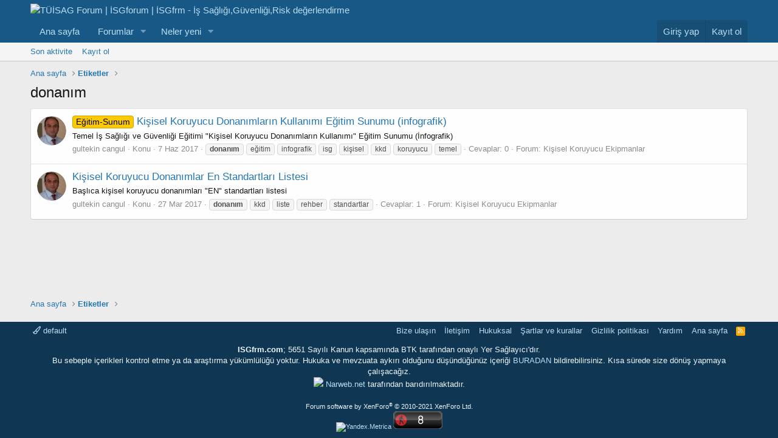

--- FILE ---
content_type: text/html; charset=utf-8
request_url: https://isgfrm.com/tags/donanim/
body_size: 13105
content:
<!DOCTYPE html>
<html id="XF" lang="tr-TR" dir="LTR"
	data-app="public"
	data-template="tag_view"
	data-container-key=""
	data-content-key=""
	data-logged-in="false"
	data-cookie-prefix="xf_"
	data-csrf="1769020678,e300fe3d6d6cdb99a7cb60dda028d29e"
	class="has-no-js template-tag_view"
	>
<head>
	<meta charset="utf-8" />
	<meta http-equiv="X-UA-Compatible" content="IE=Edge" />
	<meta name="viewport" content="width=device-width, initial-scale=1, viewport-fit=cover">

	
	
	

	<title>donanım | TÜİSAG Forum | İSGforum | İSGfrm - İş Sağlığı,Güvenliği,Risk değerlendirme</title>

	<link rel="manifest" href="/webmanifest.php">
	
		<meta name="theme-color" content="#185886" />
	

	<meta name="apple-mobile-web-app-title" content="TÜİSAG Forum">
	
		<link rel="apple-touch-icon" href="/data/assets/logo/tuisag_kare_logo-192x192.png">
	

	

	
		
	
	
	<meta property="og:site_name" content="TÜİSAG Forum | İSGforum | İSGfrm - İş Sağlığı,Güvenliği,Risk değerlendirme" />


	
	
		
	
	
	<meta property="og:type" content="website" />


	
	
		
	
	
	
		<meta property="og:title" content="donanım" />
		<meta property="twitter:title" content="donanım" />
	


	
	
	
		
	
	
	<meta property="og:url" content="https://isgfrm.com/tags/donanim/" />


	
	

	
	

	


	<link rel="preload" href="/styles/fonts/fa/fa-regular-400.woff2?_v=5.15.1" as="font" type="font/woff2" crossorigin="anonymous" />


	<link rel="preload" href="/styles/fonts/fa/fa-solid-900.woff2?_v=5.15.1" as="font" type="font/woff2" crossorigin="anonymous" />


<link rel="preload" href="/styles/fonts/fa/fa-brands-400.woff2?_v=5.15.1" as="font" type="font/woff2" crossorigin="anonymous" />

	<link rel="stylesheet" href="/css.php?css=public%3Anormalize.css%2Cpublic%3Afa.css%2Cpublic%3Acore.less%2Cpublic%3Aapp.less&amp;s=57&amp;l=6&amp;d=1756064376&amp;k=b138808793e8a268310eb3098b0eb585f0ed3a1d" />

	<link rel="stylesheet" href="/css.php?css=public%3Asiropu_ads_manager_ad.less%2Cpublic%3Aextra.less&amp;s=57&amp;l=6&amp;d=1756064376&amp;k=bf7450c3308d2e1ade2007c49afde1d0078bd424" />

	
		<script src="/js/xf/preamble.min.js?_v=e376ff57" type="87284bcac4216d1810fdefaf-text/javascript"></script>
	


	
		<link rel="icon" type="image/png" href="https://isgfrm.com/tuisag-icon.png" sizes="32x32" />
	
	
	<script async src="https://www.googletagmanager.com/gtag/js?id=UA-42330233-1" type="87284bcac4216d1810fdefaf-text/javascript"></script>
	<script type="87284bcac4216d1810fdefaf-text/javascript">
		window.dataLayer = window.dataLayer || [];
		function gtag(){dataLayer.push(arguments);}
		gtag('js', new Date());
		gtag('config', 'UA-42330233-1', {
			// 
			
			
		});
	</script>

	
	
			
	
	
<script async src="https://pagead2.googlesyndication.com/pagead/js/adsbygoogle.js" type="87284bcac4216d1810fdefaf-text/javascript"></script><script type="87284bcac4216d1810fdefaf-text/javascript">(adsbygoogle = window.adsbygoogle || []).push({
          google_ad_client: "ca-pub-9426936858044704",
          enable_page_level_ads: true
     });</script>

</head>
<body data-template="tag_view">

	

		
			
		

		
	


	

		
			
		

		
	


	


    <div class="adblock-detection" style="
        position: fixed;
        top: 0;
        left: 0;
        width: 100vw;
        height: 100vh;
        display: none;
        align-items: center;
        justify-content: center;
        background: rgba(0,0,0,0.3); /* İsteğe bağlı karartma */
        z-index: 9999;
    "></div>

    <script type="87284bcac4216d1810fdefaf-text/javascript">
    (function() {
        // Sahte reklam div'i oluştur
        var ad = document.createElement('div');
        ad.className = 'ad-placeholder';
        ad.style.height = '1px';
        ad.style.width = '1px';
        ad.style.position = 'absolute';
        ad.style.left = '-9999px';
        document.body.appendChild(ad);

        setTimeout(function() {
            var isAdBlocked = (ad.offsetHeight === 0);
            ad.remove();

            if (isAdBlocked) {
                var container = document.querySelector('.adblock-detection');
                if (container) {
                    container.style.display = 'flex';
                    container.innerHTML = `
                        <div class="blockMessage blockMessage--error" style="
                            background: #fff;
                            border: 1px solid #e0e0e0;
                            box-shadow: 0 2px 10px rgba(0,0,0,0.1);
                            border-radius: 5px;
                            padding: 30px;
                            width: 50%;
                            height: 50%;							
							vertical-align:middle;
							display:table;
                        ">
                        <div style="display:table-cell; vertical-align:middle; text-align:center;> 
                            <h3 style="color: #d33; margin-bottom: 15px;">⚠ Reklam Engelleyici Tespit Edildi!</h3>
                            <p style="margin-bottom: 20px;">Sitemizin devamlılığı için reklamlardan elde ettiğimiz gelirlere ihtiyacımız var. Lütfen reklam engelleyicinizi devre dışı bırakın.</p>
                            <p style="color: #999; font-size: 14px;">Reklam engelleyiciyi kapattıktan sonra sayfayı yenileyin.</p>
                        </div></div>
                    `;
                    document.body.style.overflow = 'hidden';
                }
            }
        }, 200);
    })();
    </script>

	
	
	
	
	
<div class="p-pageWrapper" id="top">





<header class="p-header" id="header">
	<div class="p-header-inner">
		<div class="p-header-content">

			<div class="p-header-logo p-header-logo--image">
				<a href="https://isgfrm.com">
					<img src="/images/tuisag_forum.png" srcset="" alt="TÜİSAG Forum | İSGforum | İSGfrm - İş Sağlığı,Güvenliği,Risk değerlendirme"
						width="" height="" />
				</a>
			</div>

			
	

		
			
		

		
	


		</div>
	</div>
</header>





	<div class="p-navSticky p-navSticky--primary" data-xf-init="sticky-header">
		
	<nav class="p-nav">
		<div class="p-nav-inner">
			<button type="button" class="button--plain p-nav-menuTrigger button" data-xf-click="off-canvas" data-menu=".js-headerOffCanvasMenu" tabindex="0" aria-label="Menü"><span class="button-text">
				<i aria-hidden="true"></i>
			</span></button>

			<div class="p-nav-smallLogo">
				<a href="https://isgfrm.com">
					<img src="/images/tuisag_forum.png" srcset="" alt="TÜİSAG Forum | İSGforum | İSGfrm - İş Sağlığı,Güvenliği,Risk değerlendirme"
						width="" height="" />
				</a>
			</div>

			<div class="p-nav-scroller hScroller" data-xf-init="h-scroller" data-auto-scroll=".p-navEl.is-selected">
				<div class="hScroller-scroll">
					<ul class="p-nav-list js-offCanvasNavSource">
					
						<li>
							
	<div class="p-navEl " >
		

			
	
	<a href="https://isgfrm.com"
		class="p-navEl-link "
		
		data-xf-key="1"
		data-nav-id="home">Ana sayfa</a>


			

		
		
	</div>

						</li>
					
						<li>
							
	<div class="p-navEl " data-has-children="true">
		

			
	
	<a href="/"
		class="p-navEl-link p-navEl-link--splitMenu "
		
		
		data-nav-id="forums">Forumlar</a>


			<a data-xf-key="2"
				data-xf-click="menu"
				data-menu-pos-ref="< .p-navEl"
				class="p-navEl-splitTrigger"
				role="button"
				tabindex="0"
				aria-label="Genişletilmiş geçiş"
				aria-expanded="false"
				aria-haspopup="true"></a>

		
		
			<div class="menu menu--structural" data-menu="menu" aria-hidden="true">
				<div class="menu-content">
					
						
	
	
	<a href="/whats-new/posts/"
		class="menu-linkRow u-indentDepth0 js-offCanvasCopy "
		
		
		data-nav-id="newPosts">Yeni mesajlar</a>

	

					
				</div>
			</div>
		
	</div>

						</li>
					
						<li>
							
	<div class="p-navEl " data-has-children="true">
		

			
	
	<a href="/whats-new/"
		class="p-navEl-link p-navEl-link--splitMenu "
		
		
		data-nav-id="whatsNew">Neler yeni</a>


			<a data-xf-key="3"
				data-xf-click="menu"
				data-menu-pos-ref="< .p-navEl"
				class="p-navEl-splitTrigger"
				role="button"
				tabindex="0"
				aria-label="Genişletilmiş geçiş"
				aria-expanded="false"
				aria-haspopup="true"></a>

		
		
			<div class="menu menu--structural" data-menu="menu" aria-hidden="true">
				<div class="menu-content">
					
						
	
	
	<a href="/whats-new/posts/"
		class="menu-linkRow u-indentDepth0 js-offCanvasCopy "
		 rel="nofollow"
		
		data-nav-id="whatsNewPosts">Yeni mesajlar</a>

	

					
						
	
	
	<a href="/whats-new/latest-activity"
		class="menu-linkRow u-indentDepth0 js-offCanvasCopy "
		 rel="nofollow"
		
		data-nav-id="latestActivity">Son aktiviteler</a>

	

					
				</div>
			</div>
		
	</div>

						</li>
					
					</ul>
				</div>
			</div>

			<div class="p-nav-opposite">
				<div class="p-navgroup p-account p-navgroup--guest">
					
						<a href="/login/" class="p-navgroup-link p-navgroup-link--textual p-navgroup-link--logIn"
							data-xf-click="overlay" data-follow-redirects="on">
							<span class="p-navgroup-linkText">Giriş yap</span>
						</a>
						
							<a href="/register/" class="p-navgroup-link p-navgroup-link--textual p-navgroup-link--register"
								data-xf-click="overlay" data-follow-redirects="on">
								<span class="p-navgroup-linkText">Kayıt ol</span>
							</a>
						
					
				</div>

				<div class="p-navgroup p-discovery p-discovery--noSearch">
					<a href="/whats-new/"
						class="p-navgroup-link p-navgroup-link--iconic p-navgroup-link--whatsnew"
						aria-label="Neler yeni"
						title="Neler yeni">
						<i aria-hidden="true"></i>
						<span class="p-navgroup-linkText">Neler yeni</span>
					</a>

					
				</div>
			</div>
		</div>
	</nav>

	</div>
	
	
		<div class="p-sectionLinks">
			<div class="p-sectionLinks-inner hScroller" data-xf-init="h-scroller">
				<div class="hScroller-scroll">
					<ul class="p-sectionLinks-list">
					
						<li>
							
	<div class="p-navEl " >
		

			
	
	<a href="/whats-new/latest-activity"
		class="p-navEl-link "
		
		data-xf-key="alt+1"
		data-nav-id="defaultLatestActivity">Son aktivite</a>


			

		
		
	</div>

						</li>
					
						<li>
							
	<div class="p-navEl " >
		

			
	
	<a href="/register/"
		class="p-navEl-link "
		
		data-xf-key="alt+2"
		data-nav-id="defaultRegister">Kayıt ol</a>


			

		
		
	</div>

						</li>
					
					</ul>
				</div>
			</div>
		</div>
	



<div class="offCanvasMenu offCanvasMenu--nav js-headerOffCanvasMenu" data-menu="menu" aria-hidden="true" data-ocm-builder="navigation">
	<div class="offCanvasMenu-backdrop" data-menu-close="true"></div>
	<div class="offCanvasMenu-content">
		<div class="offCanvasMenu-header">
			Menü
			<a class="offCanvasMenu-closer" data-menu-close="true" role="button" tabindex="0" aria-label="Kapat"></a>
		</div>
		
			<div class="p-offCanvasRegisterLink">
				<div class="offCanvasMenu-linkHolder">
					<a href="/login/" class="offCanvasMenu-link" data-xf-click="overlay" data-menu-close="true">
						Giriş yap
					</a>
				</div>
				<hr class="offCanvasMenu-separator" />
				
					<div class="offCanvasMenu-linkHolder">
						<a href="/register/" class="offCanvasMenu-link" data-xf-click="overlay" data-menu-close="true">
							Kayıt ol
						</a>
					</div>
					<hr class="offCanvasMenu-separator" />
				
			</div>
		
		<div class="js-offCanvasNavTarget"></div>
		<div class="offCanvasMenu-installBanner js-installPromptContainer" style="display: none;" data-xf-init="install-prompt">
			<div class="offCanvasMenu-installBanner-header">Install the app</div>
			<button type="button" class="js-installPromptButton button"><span class="button-text">Yükle</span></button>
		</div>
	</div>
</div>

<div class="p-body">
	<div class="p-body-inner">

	
	
	 
		
			
	 
	 
	
	
		

		<!--XF:EXTRA_OUTPUT-->


		

		

		
	

		
			
		

		
	


		
	
		<ul class="p-breadcrumbs "
			itemscope itemtype="https://schema.org/BreadcrumbList">
		
			

			
			
				
				
	<li itemprop="itemListElement" itemscope itemtype="https://schema.org/ListItem">
		<a href="https://isgfrm.com" itemprop="item">
			<span itemprop="name">Ana sayfa</span>
		</a>
		<meta itemprop="position" content="1" />
	</li>

			

			
			
				
				
	<li itemprop="itemListElement" itemscope itemtype="https://schema.org/ListItem">
		<a href="/tags/" itemprop="item">
			<span itemprop="name">Etiketler</span>
		</a>
		<meta itemprop="position" content="2" />
	</li>

			

		
		</ul>
	

		
	

		
			
		

		
	



		
	<noscript><div class="blockMessage blockMessage--important blockMessage--iconic u-noJsOnly">JavaScript devre dışı. Daha iyi bir deneyim için, önce lütfen tarayıcınızda JavaScript'i etkinleştirin.</div></noscript>

		
	<div class="blockMessage blockMessage--important blockMessage--iconic js-browserWarning" style="display: none">Çok eski bir web tarayıcısı kullanıyorsunuz. Bu veya diğer siteleri görüntülemekte sorunlar yaşayabilirsiniz..<br />Tarayıcınızı güncellemeli veya <a href="https://www.google.com/chrome/browser/" target="_blank">alternatif bir tarayıcı</a> kullanmalısınız.</div>


		
			<div class="p-body-header">
			
				
					<div class="p-title ">
					
						
							<h1 class="p-title-value">donanım</h1>
						
						
					
					</div>
				

				
			
			</div>
		

		<div class="p-body-main  ">
			
			<div class="p-body-contentCol"></div>
			

			

			<div class="p-body-content">
				
	

		
			
		

		
	


				<div class="p-body-pageContent">





<div class="block" data-xf-init="" data-type="" data-href="/inline-mod/">
	

	<div class="block-container">
		<ol class="block-body">
			
				<li class="block-row block-row--separated  js-inlineModContainer" data-author="gultekin cangul">
	<div class="contentRow ">
		<span class="contentRow-figure">
			<a href="/members/gultekin-cangul.57011/" class="avatar avatar--s" data-user-id="57011" data-xf-init="member-tooltip">
			<img src="/data/avatars/s/57/57011.jpg?1431954625" srcset="/data/avatars/m/57/57011.jpg?1431954625 2x" alt="gultekin cangul" class="avatar-u57011-s" width="48" height="48" loading="lazy" /> 
		</a>
		</span>
		<div class="contentRow-main">
			<h3 class="contentRow-title">
				<a href="/threads/kisisel-koruyucu-donanimlarin-kullanimi-egitim-sunumu-infografik.25970/"><span class="label label--orange" dir="auto">Eğitim-Sunum</span><span class="label-append">&nbsp;</span>Kişisel Koruyucu Donanımların Kullanımı Eğitim Sunumu (infografik)</a>
			</h3>

			<div class="contentRow-snippet">Temel İş Sağlığı ve Güvenliği Eğitimi
&quot;Kişisel Koruyucu Donanımların Kullanımı&quot; Eğitim Sunumu (İnfografik)</div>

			<div class="contentRow-minor contentRow-minor--hideLinks">
				<ul class="listInline listInline--bullet">
					
					<li><a href="/members/gultekin-cangul.57011/" class="username " dir="auto" itemprop="name" data-user-id="57011" data-xf-init="member-tooltip"><span class="username--staff username--moderator">gultekin cangul</span></a></li>
					<li>Konu</li>
					<li><time  class="u-dt" dir="auto" datetime="2017-06-07T11:28:44+0300" data-time="1496824124" data-date-string="7 Haz 2017" data-time-string="11:28" title="7 Haz 2017 11:28'de">7 Haz 2017</time></li>
					
						<li>
							

	
		
			<span class="tagItem tagItem--tag_donanim" dir="auto">
				<em class="textHighlight">donanım</em>
			</span>
		
			<span class="tagItem tagItem--tag_egitim" dir="auto">
				eğitim
			</span>
		
			<span class="tagItem tagItem--tag_infografik" dir="auto">
				infografik
			</span>
		
			<span class="tagItem tagItem--tag_isg" dir="auto">
				isg
			</span>
		
			<span class="tagItem tagItem--tag_kisisel" dir="auto">
				kişisel
			</span>
		
			<span class="tagItem tagItem--tag_kkd" dir="auto">
				kkd
			</span>
		
			<span class="tagItem tagItem--tag_koruyucu" dir="auto">
				koruyucu
			</span>
		
			<span class="tagItem tagItem--tag_temel" dir="auto">
				temel
			</span>
		
	

						</li>
					
					<li>Cevaplar: 0</li>
					<li>Forum: <a href="/forums/kisisel-koruyucu-ekipmanlar.533/">Kişisel Koruyucu Ekipmanlar</a></li>
				</ul>
			</div>
		</div>
	</div>
</li>


			
				<li class="block-row block-row--separated  js-inlineModContainer" data-author="gultekin cangul">
	<div class="contentRow ">
		<span class="contentRow-figure">
			<a href="/members/gultekin-cangul.57011/" class="avatar avatar--s" data-user-id="57011" data-xf-init="member-tooltip">
			<img src="/data/avatars/s/57/57011.jpg?1431954625" srcset="/data/avatars/m/57/57011.jpg?1431954625 2x" alt="gultekin cangul" class="avatar-u57011-s" width="48" height="48" loading="lazy" /> 
		</a>
		</span>
		<div class="contentRow-main">
			<h3 class="contentRow-title">
				<a href="/threads/kisisel-koruyucu-donanimlar-en-standartlari-listesi.25424/">Kişisel Koruyucu Donanımlar En Standartları Listesi</a>
			</h3>

			<div class="contentRow-snippet">Başlıca kişisel koruyucu donanımları &quot;EN&quot; standartları listesi</div>

			<div class="contentRow-minor contentRow-minor--hideLinks">
				<ul class="listInline listInline--bullet">
					
					<li><a href="/members/gultekin-cangul.57011/" class="username " dir="auto" itemprop="name" data-user-id="57011" data-xf-init="member-tooltip"><span class="username--staff username--moderator">gultekin cangul</span></a></li>
					<li>Konu</li>
					<li><time  class="u-dt" dir="auto" datetime="2017-03-27T12:57:47+0300" data-time="1490608667" data-date-string="27 Mar 2017" data-time-string="12:57" title="27 Mar 2017 12:57'de">27 Mar 2017</time></li>
					
						<li>
							

	
		
			<span class="tagItem tagItem--tag_donanim" dir="auto">
				<em class="textHighlight">donanım</em>
			</span>
		
			<span class="tagItem tagItem--tag_kkd" dir="auto">
				kkd
			</span>
		
			<span class="tagItem tagItem--tag_liste" dir="auto">
				liste
			</span>
		
			<span class="tagItem tagItem--tag_rehber" dir="auto">
				rehber
			</span>
		
			<span class="tagItem tagItem--tag_standartlar" dir="auto">
				standartlar
			</span>
		
	

						</li>
					
					<li>Cevaplar: 1</li>
					<li>Forum: <a href="/forums/kisisel-koruyucu-ekipmanlar.533/">Kişisel Koruyucu Ekipmanlar</a></li>
				</ul>
			</div>
		</div>
	</div>
</li>


			
		</ol>
	</div>
	<div class="block-outer block-outer--after">
		
		
	</div>
</div></div>
				
	

		
			
		

		
	


			</div>

			
		</div>

		
	

		
			
		

		
	


		
	
		<ul class="p-breadcrumbs p-breadcrumbs--bottom"
			itemscope itemtype="https://schema.org/BreadcrumbList">
		
			

			
			
				
				
	<li itemprop="itemListElement" itemscope itemtype="https://schema.org/ListItem">
		<a href="https://isgfrm.com" itemprop="item">
			<span itemprop="name">Ana sayfa</span>
		</a>
		<meta itemprop="position" content="1" />
	</li>

			

			
			
				
				
	<li itemprop="itemListElement" itemscope itemtype="https://schema.org/ListItem">
		<a href="/tags/" itemprop="item">
			<span itemprop="name">Etiketler</span>
		</a>
		<meta itemprop="position" content="2" />
	</li>

			

		
		</ul>
	

		
	

		
			
		

		
	


	</div>
</div>

<footer class="p-footer" id="footer">
	<div class="p-footer-inner">

	

		
			
		

		
	


	

		
			
		

		
	


		<div class="p-footer-row">
			
				<div class="p-footer-row-main">
					<ul class="p-footer-linkList">
					
						
							<li><a href="/misc/style" data-xf-click="overlay"
								data-xf-init="tooltip" title="Tema seçici" rel="nofollow">
								<i class="fa--xf far fa-paint-brush" aria-hidden="true"></i> default
							</a></li>
						
						
					
					</ul>
				</div>
			
			<div class="p-footer-row-opposite">
				<ul class="p-footer-linkList">
					
						
							<li><a href="/misc/contact" data-xf-click="overlay">Bize ulaşın</a></li>
						
					

					<li><a href="https://isgfrm.com/pages/iletisim/">İletişim</a></li>
					<li><a href="https://isgfrm.com/pages/hukuksal/">Hukuksal</a></li>
					
					
						<li><a href="/help/terms/">Şartlar ve kurallar</a></li>
					

					
						<li><a href="/help/privacy-policy/">Gizlilik politikası</a></li>
					

					
						<li><a href="/help/">Yardım</a></li>
					

					
						<li><a href="https://isgfrm.com">Ana sayfa</a></li>
					

					<li><a href="/forums/-/index.rss" target="_blank" class="p-footer-rssLink" title="RSS"><span aria-hidden="true"><i class="fa--xf far fa-rss" aria-hidden="true"></i><span class="u-srOnly">RSS</span></span></a></li>
				</ul>
			</div>
		</div>
<div>
<p>
<center><b>ISGfrm.com</b>; 5651 Sayılı Kanun kapsamında BTK tarafından onaylı Yer Sağlayıcı'dır. <br>Bu sebeple içerikleri kontrol etme ya da araştırma yükümlülüğü yoktur. Hukuka ve mevzuata aykırı olduğunu düşündüğünüz içeriği <a href="https://isgfrm.com/misc/contact">BURADAN</a> bildirebilirsiniz. Kısa sürede size dönüş yapmaya çalışacağız.<br>
	<a href = "http://Narweb.net"><img src="images/narweb2.png"></a> <a href = "http://Narweb.net" rel="nofollow">Narweb.net</a> tarafından barıdırılmaktadır.
	</center>
</p></div>
	
					
				
			<div class="p-footer-copyright">
			
				<a href="https://xenforo.com" class="u-concealed" dir="ltr" target="_blank" rel="sponsored noopener">Forum software by XenForo<sup>&reg;</sup> <span class="copyright">&copy; 2010-2021 XenForo Ltd.</span></a>
				
			
				
				<br>
				
				<center> <a
href="https://metrica.yandex.com.tr/stat/?id=18504979&amp;from=informer"
target="_blank" rel="nofollow"><img src="//bs.yandex.ru/informer/18504979/3_0_FFFFFFFF_EFEFEFFF_0_pageviews" style="width:88px; height:31px; border:0;" alt="Yandex.Metrica" title="Yandex.Metrica: bugünün verileri (gösterimler, ziyaretler ve tekil ziyaretçiler)" onclick="if (!window.__cfRLUnblockHandlers) return false; try{Ya.Metrika.informer({i:this,id:18504979,lang:'tr'});return false}catch(e){}" data-cf-modified-87284bcac4216d1810fdefaf-="" /></a> <script type="87284bcac4216d1810fdefaf-text/javascript">
(function (d, w, c) {
    (w[c] = w[c] || []).push(function() {
        try {
            w.yaCounter18504979 = new Ya.Metrika({id:18504979,
                    webvisor:true,
                    clickmap:true,
                    trackLinks:true,
                    accurateTrackBounce:true});
        } catch(e) { }
    });

    var n = d.getElementsByTagName("script")[0],
        s = d.createElement("script"),
        f = function () { n.parentNode.insertBefore(s, n); };
    s.type = "text/javascript";
    s.async = true;
    s.src = (d.location.protocol == "https:" ? "https:" : "http:") + "//mc.yandex.ru/metrika/watch.js";

    if (w.opera == "[object Opera]") {
        d.addEventListener("DOMContentLoaded", f, false);
    } else { f(); }
})(document, window, "yandex_metrika_callbacks");
</script> <noscript><div><img
src="//mc.yandex.ru/watch/18504979" style="position:absolute; left:-9999px;" alt="" /></div></noscript>  <script id="_wauztn" type="87284bcac4216d1810fdefaf-text/javascript">var _wau = _wau || []; _wau.push(["classic", "3qgy7q67r8ul", "ztn"]);
(function() {var s=document.createElement("script"); s.async=true;
s.src="https://widgets.amung.us/classic.js";
document.getElementsByTagName("head")[0].appendChild(s);
})();</script> </center>	
				
				
				
			</div>
		

		
	</div>
</footer>

	

		
			
		

		
	


</div> <!-- closing p-pageWrapper -->

<div class="u-bottomFixer js-bottomFixTarget">
	
	
</div>


	<div class="u-scrollButtons js-scrollButtons" data-trigger-type="up">
		<a href="#top" class="button--scroll button" data-xf-click="scroll-to"><span class="button-text"><i class="fa--xf far fa-arrow-up" aria-hidden="true"></i><span class="u-srOnly">Üst</span></span></a>
		
	</div>



	<script src="/js/vendor/jquery/jquery-3.5.1.min.js?_v=e376ff57" type="87284bcac4216d1810fdefaf-text/javascript"></script>
	<script src="/js/vendor/vendor-compiled.js?_v=e376ff57" type="87284bcac4216d1810fdefaf-text/javascript"></script>
	<script src="/js/xf/core-compiled.js?_v=e376ff57" type="87284bcac4216d1810fdefaf-text/javascript"></script>

	<script type="87284bcac4216d1810fdefaf-text/javascript">
	XF.samViewCountMethod = "view";
	XF.samServerTime = 1769020678;
	XF.samItem = ".samItem";
	XF.samCodeUnit = ".samCodeUnit";
	XF.samBannerUnit = ".samBannerUnit";
</script>




	
	

		
			
		

		
	


	<script src="/js/siropu/am/core.min.js?_v=e376ff57" type="87284bcac4216d1810fdefaf-text/javascript"></script>
<script src="/js/VEu6hISH/cY5qdGlsoabVhG8PY.js?_v=e376ff57" type="87284bcac4216d1810fdefaf-text/javascript"></script>
<script src="/js/VEu6hISH/480x030.js?_v=e376ff57" type="87284bcac4216d1810fdefaf-text/javascript"></script>
<script type="87284bcac4216d1810fdefaf-text/javascript">

					
					var u69711d0629553341921743 = new RegExp('(googlebot\/|Googlebot-Mobile|Googlebot-Image|Googlebot|Google favicon|Mediapartners-Google|bingbot|slurp|java|wget|curl|Commons-HttpClient|Python-urllib|libwww|httpunit|nutch|phpcrawl|msnbot|jyxobot|FAST-WebCrawler|FAST Enterprise Crawler|biglotron|teoma|convera|seekbot|gigablast|exabot|ngbot|ia_archiver|GingerCrawler|webmon |httrack|webcrawler|grub.org|UsineNouvelleCrawler|antibot|netresearchserver|speedy|fluffy|bibnum.bnf|findlink|msrbot|panscient|yacybot|AISearchBot|IOI|ips-agent|tagoobot|MJ12bot|dotbot|woriobot|yanga|buzzbot|mlbot|yandexbot|purebot|Linguee Bot|Voyager|CyberPatrol|voilabot|baiduspider|citeseerxbot|spbot|twengabot|postrank|turnitinbot|scribdbot|page2rss|sitebot|linkdex|Adidxbot|blekkobot|ezooms|dotbot|Mail.RU_Bot|discobot|heritrix|findthatfile|europarchive.org|NerdByNature.Bot|sistrix crawler|ahrefsbot|Aboundex|domaincrawler|wbsearchbot|summify|ccbot|edisterbot|seznambot|ec2linkfinder|gslfbot|aihitbot|intelium_bot|facebookexternalhit|yeti|RetrevoPageAnalyzer|lb-spider|sogou|lssbot|careerbot|wotbox|wocbot|ichiro|DuckDuckBot|lssrocketcrawler|drupact|webcompanycrawler|acoonbot|openindexspider|gnam gnam spider|web-archive-net.com.bot|backlinkcrawler|coccoc|integromedb|content crawler spider|toplistbot|seokicks-robot|it2media-domain-crawler|ip-web-crawler.com|siteexplorer.info|elisabot|proximic|changedetection|blexbot|arabot|WeSEE:Search|niki-bot|CrystalSemanticsBot|rogerbot|360Spider|psbot|InterfaxScanBot|Lipperhey SEO Service|CC Metadata Scaper|g00g1e.net|GrapeshotCrawler|urlappendbot|brainobot|fr-crawler|binlar|SimpleCrawler|Livelapbot|Twitterbot|cXensebot|smtbot|bnf.fr_bot|A6-Indexer|ADmantX|Facebot|Twitterbot|OrangeBot|memorybot|AdvBot|MegaIndex|SemanticScholarBot|ltx71|nerdybot|xovibot|BUbiNG|Qwantify|archive.org_bot|Applebot|TweetmemeBot|crawler4j|findxbot|SemrushBot|yoozBot|lipperhey|y!j-asr|Domain Re-Animator Bot|AddThis)', 'i');

					$(document).ready(function() {
						
						$('.o69711d0629530658550614.n69711d0629537327948714').css("background","rgb(0,0,0,.4)");
						$('.o69711d0629530658550614.n69711d0629537327948714 .b69711d0629538974902722').css("background","rgba(183,28,28,.8)");
						$('.o69711d0629530658550614 .j69711d062953c697337560').css("background","rgba(255,255,255,.8)");
						$('.o69711d0629530658550614 .j69711d062953c697337560 p').css("color","rgba(0,0,0)");

					
						if (!document.getElementById(btoa(window.v9lM1VfgtW)) && !u69711d0629553341921743.test(navigator.userAgent)) {
					
							
								setTimeout(
								function() 
								{
									$('.o69711d0629530658550614').show();
									// delay the prompt
								}, 1*1000);

							
						}
					});

					
 
						$(document).ready(function() {
							s69711d0629541621307836(function(s69711d0629541621307836) {

								if (s69711d0629541621307836 && !u69711d0629553341921743.test(navigator.userAgent)) {
									
										setTimeout(
										function() 
										{
											$('.o69711d0629530658550614').show();
											// delay the prompt
										}, 1*1000);

									
								}

							}, {
								o69711d0629550017548828: 48,
								x69711d0629551461955338: 8
							})
						});

				
</script>

	<script type="87284bcac4216d1810fdefaf-text/javascript">
		jQuery.extend(true, XF.config, {
			// 
			userId: 0,
			enablePush: true,
			pushAppServerKey: 'BBaKWk89luV8ESeI1om8kIOjiroehVifnhHqUUAwHtS1G45w4fEWqDg+8/xCqZGsSknkKC4vK7bDk5t820CFbSk=',
			url: {
				fullBase: 'https://isgfrm.com/',
				basePath: '/',
				css: '/css.php?css=__SENTINEL__&s=57&l=6&d=1756064376',
				keepAlive: '/login/keep-alive'
			},
			cookie: {
				path: '/',
				domain: '',
				prefix: 'xf_',
				secure: true
			},
			cacheKey: '5e7e978be3b34292c84a356e3ddeda70',
			csrf: '1769020678,e300fe3d6d6cdb99a7cb60dda028d29e',
			js: {"\/js\/siropu\/am\/core.min.js?_v=e376ff57":true,"\/js\/VEu6hISH\/cY5qdGlsoabVhG8PY.js?_v=e376ff57":true,"\/js\/VEu6hISH\/480x030.js?_v=e376ff57":true},
			css: {"public:siropu_ads_manager_ad.less":true,"public:extra.less":true},
			time: {
				now: 1769020678,
				today: 1768942800,
				todayDow: 3,
				tomorrow: 1769029200,
				yesterday: 1768856400,
				week: 1768424400
			},
			borderSizeFeature: '3px',
			fontAwesomeWeight: 'r',
			enableRtnProtect: true,
			enableFormSubmitSticky: true,
			uploadMaxFilesize: 62914560,
			allowedVideoExtensions: ["m4v","mov","mp4","mp4v","mpeg","mpg","ogv","webm"],
			allowedAudioExtensions: ["mp3","ogg","wav"],
			shortcodeToEmoji: true,
			visitorCounts: {
				conversations_unread: '0',
				alerts_unviewed: '0',
				total_unread: '0',
				title_count: true,
				icon_indicator: true
			},
			jsState: {},
			publicMetadataLogoUrl: '',
			publicPushBadgeUrl: 'https://isgfrm.com/styles/default/xenforo/bell.png'
		});

		jQuery.extend(XF.phrases, {
			// 
			date_x_at_time_y: "{date} {time}\'de",
			day_x_at_time_y:  "{day} saat {time}\'de",
			yesterday_at_x:   "Dün {time} da",
			x_minutes_ago:    "{minutes} dakika önce",
			one_minute_ago:   "1 dakika önce",
			a_moment_ago:     "Az önce",
			today_at_x:       "Bugün {time}",
			in_a_moment:      "Birazdan",
			in_a_minute:      "Bir dakika içinde",
			in_x_minutes:     "{minutes} dakika sonra",
			later_today_at_x: "Later today at {time}",
			tomorrow_at_x:    "Yarın {time} \'da",

			day0: "Pazar",
			day1: "Pazartesi",
			day2: "Salı",
			day3: "Çarşamba",
			day4: "Perşembe",
			day5: "Cuma",
			day6: "Cumartesi",

			dayShort0: "Pazar",
			dayShort1: "Pzrts",
			dayShort2: "Salı",
			dayShort3: "Çrşb",
			dayShort4: "Prşb",
			dayShort5: "Cuma",
			dayShort6: "Cmrts",

			month0: "Ocak",
			month1: "Şubat",
			month2: "Mart",
			month3: "Nisan",
			month4: "Mayıs",
			month5: "Haziran",
			month6: "Temmuz",
			month7: "Ağustos",
			month8: "Eylül",
			month9: "Ekim",
			month10: "Kasım",
			month11: "Aralık",

			active_user_changed_reload_page: "Aktif kullanıcı değişti. Tarayıcı sayfanızı yenileyerek yeni aktif sisteme geçebilirisiniz.",
			server_did_not_respond_in_time_try_again: "Sunucu zamanında yanıt vermedi. Tekrar deneyin.",
			oops_we_ran_into_some_problems: "Hata! Bazı sorunlarla karşılaştık.",
			oops_we_ran_into_some_problems_more_details_console: "Hata! Bazı sorunlarla karşılaştık.Lütfen daha sonra tekrar deneyiniz.Sorun kullandığınız tarayıcısından kaynaklıda olabilir.",
			file_too_large_to_upload: "Dosya yüklenemeyecek kadar büyük.",
			uploaded_file_is_too_large_for_server_to_process: "Yüklemeye çalıştığınız dosya sunucunun işlemesi için çok büyük.",
			files_being_uploaded_are_you_sure: "Dosyalar hala yükleniyor. Bu formu göndermek istediğinizden emin misiniz?",
			attach: "Dosya ekle",
			rich_text_box: "Zengin metin kutusu",
			close: "Kapat",
			link_copied_to_clipboard: "Bağlantı panoya kopyalandı.",
			text_copied_to_clipboard: "Metin panoya kopyalandı.",
			loading: "Yükleniyor…",

			processing: "İşleminiz yapılıyor",
			'processing...': "İşleminiz yapılıyor…",

			showing_x_of_y_items: "{total} öğenin {count} tanesi gösteriliyor",
			showing_all_items: "Tüm öğeler gösteriliyor",
			no_items_to_display: "Görüntülenecek öğe yok",

			number_button_up: "Increase",
			number_button_down: "Decrease",

			push_enable_notification_title: "Push bildirimleri TÜİSAG Forum | İSGforum | İSGfrm - İş Sağlığı,Güvenliği,Risk değerlendirme adresinde başarıyla etkinleştirildi",
			push_enable_notification_body: "Push bildirimlerini etkinleştirdiğiniz için teşekkür ederiz!"
		,
			"svStandardLib_time.day": "{count} day",
			"svStandardLib_time.days": "{count} days",
			"svStandardLib_time.hour": "{count} hour",
			"svStandardLib_time.hours": "{count} hours",
			"svStandardLib_time.minute": "{count} minutes",
			"svStandardLib_time.minutes": "{count} minutes",
			"svStandardLib_time.month": "{count} month",
			"svStandardLib_time.months": "{count} months",
			"svStandardLib_time.second": "{count} second",
			"svStandardLib_time.seconds": "{count} seconds",
			"svStandardLib_time.week": "time.week",
			"svStandardLib_time.weeks": "{count} weeks",
			"svStandardLib_time.year": "{count} year",
			"svStandardLib_time.years": "{count} years"

		});
	</script>

	<form style="display:none" hidden="hidden">
		<input type="text" name="_xfClientLoadTime" value="" id="_xfClientLoadTime" title="_xfClientLoadTime" tabindex="-1" />
	</form>

	






	
		
	
	
	
	

		
	
	

	

		
			
		

		
	


  <script type="87284bcac4216d1810fdefaf-text/javascript">(function(root,factory){if(typeof define==='function'&&define.amd){define([],factory)}else if(typeof module==='object'&&module.exports){module.exports=factory()}else{root.s69711d0629541621307836=factory()}}(this,function(){function s69711d0629541621307836(callback,options){options=b69711d062954a677852886(s69711d0629541621307836.v69711d062954c008276670,options||{});var u69711d0629543598644646=d69711d0629548795255625(options.u69711d0629543598644646Classes,options.u69711d0629543598644646Style);var n69711d0629544609659577=0;var i69711d0629540446797915=false;var o69711d0629550017548828=setInterval(function(){n69711d0629544609659577++;i69711d0629540446797915=x69711d0629549115148990(u69711d0629543598644646);if(i69711d0629540446797915||n69711d0629544609659577===options.x69711d0629551461955338){clearInterval(o69711d0629550017548828);u69711d0629543598644646.parentNode&&u69711d0629543598644646.parentNode.removeChild(u69711d0629543598644646);callback(i69711d0629540446797915)}},options.o69711d0629550017548828)}function d69711d0629548795255625(u69711d0629543598644646Classes,u69711d0629543598644646Style){var document=window.document;var u69711d0629543598644646=document.createElement('div');u69711d0629543598644646.innerHTML='&nbsp;';u69711d0629543598644646.setAttribute('class',u69711d0629543598644646Classes);u69711d0629543598644646.setAttribute('style',u69711d0629543598644646Style);document.body.appendChild(u69711d0629543598644646);return u69711d0629543598644646}function x69711d0629549115148990(u69711d0629543598644646){return u69711d0629543598644646.offsetHeight===0||!document.body.contains(u69711d0629543598644646)||u69711d0629543598644646.style.display==='none'||u69711d0629543598644646.style.visibility==='hidden'}function b69711d062954a677852886(v69711d062954c008276670,options){var obj={};for(var key in v69711d062954c008276670){obj[key]=v69711d062954c008276670[key];options.hasOwnProperty(key)&&(obj[key]=options[key])}return obj}s69711d0629541621307836.v69711d062954c008276670={u69711d0629543598644646Classes:'pub_300x250 pub_300x250m pub_728x90 text-ad textAd text_ad text_ads text-ads text-ad-links Ad-300x100 Ad_120x600 ad-300x100 ad-300x200 ad-300x250 ad-bottom ad-banner-top ad-fullbanner ad-sidebar-300-250 main_ad_adzone_5_ad_0 main_ad_bg main_ad_bg_div main_ad_container main_adbox main_ads main_adv main_advert_section main_intro_ad main_right_ad main_wrapper_upper_ad_area mainadWrapper mainadbox mango_ads mantis-ad manual-ad mapAdvertising map_google_ad map_media_banner_ad mapped-ad margin0-ads marginadsthin marginalContentAdvertAddition market-ad market-ad-small marketing-ad marketplace-ad marketplaceAd marketplaceAdShell markplace-ads marquee-ad masonry-tile-ad masonry__ad master_post_advert masthead-ad masthead-ad-control masthead-ads mastheadAds masthead_ad_banner masthead_ads_new masthead_topad matador_sidebar_ad_600 match-ad match-results-cards-ad mb-advert mb-advert__leaderboard--large mb-advert__mpu mb-advert__tweeny mb-block--advert-side mb-list-ad mc-ad-chrome mc_floating_ad mc_text_ads_box mchadcont mcx-content-ad md-adv md-advertisement mdl-ad mdl-quigo me-rtm medColModAd medRecContainer medRect med_ad_box media--ad media-ad-rect media-advert media-network-ad media-temple-ad-wrapper-link mediaAd mediaAdContainer mediaResult_sponsoredSearch media_ad mediamotive-ad medianet-ad medium-google-ad-container medium-rectangle-ad medium-rectangle-advertisement medium-top-ad mediumRectagleAd mediumRectangleAd mediumRectangleAdvert medium_ad medium_rectangle_ad_container mediumad medo-ad-section medo-ad-wideskyscraper medrec-ad medrect-ad medrect-ad2 medrectAd medrect_ad medrectadv4 mee-ad-detail-billboard member-ads memberAdsContainer member_ad_banner meme_adwrap memrise_ad menu-ad menuAd menuAds-cage menuItemBannerAd menuad menueadimg merchantAdsBoxColRight merkai_ads_wid mess_div_adv messageBoardAd message_ads metaRedirectWrapperBottomAds metaRedirectWrapperTopAds meta_ad metaboxType-sponsor mf-ad300-container mg_box_ads mgid-wrapper micro_ad mid-ad-wrapper mid-advert mid-page-2-advert mid-post-ad mid-section-ad midAd midAdv-cont midAdv-cont2 mid_4_ads mid_ad mid_article_ad_label mid_banner_ad mid_page_ad mid_page_ad_big mid_right_ads mid_right_inner_id_ad midad midarticlead middle-ad middle-ads middle-ads728 middle-footer-ad middleAd middleAdLeft middleAdMid middleAdRight middleAds middleBannerAd middle_AD middle_ad middle_ad_responsive middle_ads middlead middleadouter midpost-ad min_navi_ad mini-ad mini-ads miniHeaderAd mini_ads mini_ads_bottom mini_ads_right miniad miniads misc-ad misc-ad-label miscAd mit-adv-comingsoon mj-floating-ad-wrapper mks_ads_widget ml-advert ml-adverts-sidebar-1 ml-adverts-sidebar-2 ml-adverts-sidebar-4 ml-adverts-sidebar-bottom-1 ml-adverts-sidebar-bottom-2 ml-adverts-sidebar-bottom-3 ml-adverts-sidebar-random mlaAd mm-ad-mpu mm-ad-sponsored mm-banner970-90-ad mmads mmc-ad mmc-ad-wrap-2 mmcAd_Iframe mnopolarisAd mntl-gpt-adunit mo_googlead moads-widget mob-adspace mobads mobile-ad mobile-ad-container mobile-ad-nav',u69711d0629543598644646Style:'height: 10px !important; font-size: 20px; color: transparent; position: absolute; bottom: 0; left: -10000px;',o69711d0629550017548828:48,x69711d0629551461955338:8};return s69711d0629541621307836}));</script><div class="o69711d0629530658550614 n69711d0629537327948714"><div class="b69711d0629538974902722"><div class="fa-2x" style="text-align:center;">!!! Reklam Engelleyici Tespit Edildi !!!</div><div class="j69711d062953c697337560"><p><strong>Reklam Engelleyici Kulladığınız Tespit Edildi !</strong></p><p>Sitemiz geçimini reklam gelirlerinden kazanmaktadır. Bundan dolayı Ad Block gibi reklam engelleyicilerin kullanılmasına izin verilmemektedir. Anlayış göstererek bu site için reklam engelleyicinizi devredışı bıraktığınız için şimdiden teşekkür ederiz.</p><div style="text-align:center;margin:10px auto;"><a href="" class="button"><span class="button-text">Devredışı bıraktım, siteyi gezmeye devam edebilirim.</span></a></div></div></div></div><style>.j69711d062953f170498482 div{padding:10px}.o69711d0629530658550614{display:none}.o69711d0629530658550614{background:rgba(0,0,0,.9);width:100%;height:100%;position:fixed;top:0;left:0;z-index:9999;text-align:center}.b69711d0629538974902722{border-radius:10px;background:fade(rgb(183,28,28),90%);width:90%;height:45%;min-height:250px;max-width:60em;position:absolute;overflow:auto;margin:auto;top:0;left:0;bottom:0;right:0;padding:10px;font-size:1.067em;text-align:left;color:rgb(250,250,250);z-index:9999}a.u69711d062953d248780910{float:right;font-size:2em;color:rgb(250,250,250);font-weight:bold;line-height:1.067em}a.u69711d062953d248780910:hover{text-decoration:none;color:rgb(183,28,28)}div.j69711d062953c697337560{border-radius:5px;max-width:55em;background:rgb(244,244,244);width:100%;padding:.5em;margin:1em auto;text-align:left;min-height:200px}.o69711d0629530658550614 .n69711d0629537327948714 .b69711d0629538974902722 p{margin:3px 0;font-weight:400}div.j69711d062953c697337560 p{color:rgb(0,0,0);margin:10px 5px}@media only screen and (min-width:601px),(min-height:601px){.b69711d0629538974902722{height:300px}}@media only screen and (max-width:600px),(max-height:600px){.b69711d0629538974902722{min-height:auto;height:98%;width:98%}}.q69711d062953a096087858{display:none;padding:10px;border-radius:5px;background:#ffc;border:2px solid #000;margin:10px 0;padding:10px 15px}.q69711d062953a096087858 a.u69711d062953d248780910{color:rgb(183,28,28)}.q69711d062953a096087858 a.u69711d062953d248780910:hover{color:rgb(0,0,0)}</style>


<script src="/cdn-cgi/scripts/7d0fa10a/cloudflare-static/rocket-loader.min.js" data-cf-settings="87284bcac4216d1810fdefaf-|49" defer></script><script defer src="https://static.cloudflareinsights.com/beacon.min.js/vcd15cbe7772f49c399c6a5babf22c1241717689176015" integrity="sha512-ZpsOmlRQV6y907TI0dKBHq9Md29nnaEIPlkf84rnaERnq6zvWvPUqr2ft8M1aS28oN72PdrCzSjY4U6VaAw1EQ==" data-cf-beacon='{"version":"2024.11.0","token":"d5ac852d68e94dfeaeca5c6f7e095a65","r":1,"server_timing":{"name":{"cfCacheStatus":true,"cfEdge":true,"cfExtPri":true,"cfL4":true,"cfOrigin":true,"cfSpeedBrain":true},"location_startswith":null}}' crossorigin="anonymous"></script>
</body>
</html>











--- FILE ---
content_type: text/html; charset=utf-8
request_url: https://www.google.com/recaptcha/api2/aframe
body_size: 269
content:
<!DOCTYPE HTML><html><head><meta http-equiv="content-type" content="text/html; charset=UTF-8"></head><body><script nonce="koNBPj7QwzE2CXcnhN2kEQ">/** Anti-fraud and anti-abuse applications only. See google.com/recaptcha */ try{var clients={'sodar':'https://pagead2.googlesyndication.com/pagead/sodar?'};window.addEventListener("message",function(a){try{if(a.source===window.parent){var b=JSON.parse(a.data);var c=clients[b['id']];if(c){var d=document.createElement('img');d.src=c+b['params']+'&rc='+(localStorage.getItem("rc::a")?sessionStorage.getItem("rc::b"):"");window.document.body.appendChild(d);sessionStorage.setItem("rc::e",parseInt(sessionStorage.getItem("rc::e")||0)+1);localStorage.setItem("rc::h",'1769020681375');}}}catch(b){}});window.parent.postMessage("_grecaptcha_ready", "*");}catch(b){}</script></body></html>

--- FILE ---
content_type: application/javascript
request_url: https://isgfrm.com/js/VEu6hISH/480x030.js?_v=e376ff57
body_size: -277
content:
var e=document.createElement('div');e.id=window.btoa(window.v9lM1VfgtW);e.style.display='none';document.body.appendChild(e);

--- FILE ---
content_type: application/javascript
request_url: https://isgfrm.com/js/VEu6hISH/cY5qdGlsoabVhG8PY.js?_v=e376ff57
body_size: -428
content:
var v9lM1VfgtW = btoa(window.location.hostname + new Date().valueOf()).replace(/[^a-zA-Z0-9]/g, '');

--- FILE ---
content_type: text/javascript;charset=UTF-8
request_url: https://whos.amung.us/pingjs/?k=3qgy7q67r8ul&t=donan%C4%B1m%20%7C%20T%C3%9C%C4%B0SAG%20Forum%20%7C%20%C4%B0SGforum%20%7C%20%C4%B0SGfrm%20-%20%C4%B0%C5%9F%20Sa%C4%9Fl%C4%B1%C4%9F%C4%B1%2CG%C3%BCvenli%C4%9Fi%2CRisk%20de%C4%9Ferlend&c=c&x=https%3A%2F%2Fisgfrm.com%2Ftags%2Fdonanim%2F&y=&a=0&d=1.24&v=27&r=6073
body_size: -112
content:
WAU_r_c('8','3qgy7q67r8ul',0);